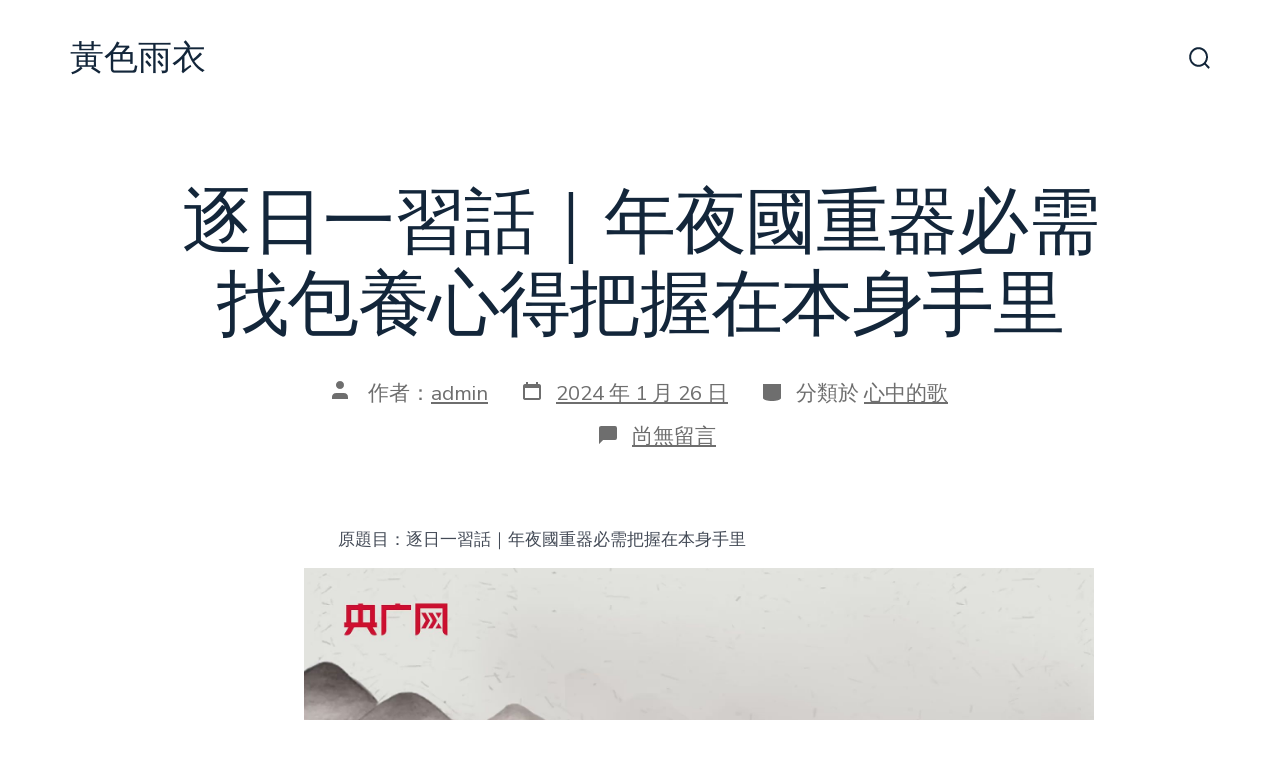

--- FILE ---
content_type: text/html; charset=UTF-8
request_url: https://www.7-11learning.com.tw/%E9%80%90%E6%97%A5%E4%B8%80%E7%BF%92%E8%A9%B1%EF%BD%9C%E5%B9%B4%E5%A4%9C%E5%9C%8B%E9%87%8D%E5%99%A8%E5%BF%85%E9%9C%80%E6%89%BE%E5%8C%85%E9%A4%8A%E5%BF%83%E5%BE%97%E6%8A%8A%E6%8F%A1%E5%9C%A8%E6%9C%AC/
body_size: 43316
content:
<!doctype html>
<html lang="zh-TW">
<head>
	<meta charset="UTF-8" />
	<meta name="viewport" content="width=device-width, initial-scale=1" />
	<link rel="profile" href="https://gmpg.org/xfn/11" />
	<title>逐日一習話｜年夜國重器必需找包養心得把握在本身手里 &#8211; 黃色雨衣</title>
<meta name='robots' content='max-image-preview:large' />
<link rel='dns-prefetch' href='//fonts.googleapis.com' />
<link href='https://fonts.gstatic.com' crossorigin='1' rel='preconnect' />
<link rel="alternate" type="application/rss+xml" title="訂閱《黃色雨衣》&raquo; 資訊提供" href="https://www.7-11learning.com.tw/feed/" />
<link rel="alternate" type="application/rss+xml" title="訂閱《黃色雨衣》&raquo; 留言的資訊提供" href="https://www.7-11learning.com.tw/comments/feed/" />
<link rel="alternate" type="application/rss+xml" title="訂閱《黃色雨衣 》&raquo;〈逐日一習話｜年夜國重器必需找包養心得把握在本身手里〉留言的資訊提供" href="https://www.7-11learning.com.tw/%e9%80%90%e6%97%a5%e4%b8%80%e7%bf%92%e8%a9%b1%ef%bd%9c%e5%b9%b4%e5%a4%9c%e5%9c%8b%e9%87%8d%e5%99%a8%e5%bf%85%e9%9c%80%e6%89%be%e5%8c%85%e9%a4%8a%e5%bf%83%e5%be%97%e6%8a%8a%e6%8f%a1%e5%9c%a8%e6%9c%ac/feed/" />
<link rel="alternate" title="oEmbed (JSON)" type="application/json+oembed" href="https://www.7-11learning.com.tw/wp-json/oembed/1.0/embed?url=https%3A%2F%2Fwww.7-11learning.com.tw%2F%25e9%2580%2590%25e6%2597%25a5%25e4%25b8%2580%25e7%25bf%2592%25e8%25a9%25b1%25ef%25bd%259c%25e5%25b9%25b4%25e5%25a4%259c%25e5%259c%258b%25e9%2587%258d%25e5%2599%25a8%25e5%25bf%2585%25e9%259c%2580%25e6%2589%25be%25e5%258c%2585%25e9%25a4%258a%25e5%25bf%2583%25e5%25be%2597%25e6%258a%258a%25e6%258f%25a1%25e5%259c%25a8%25e6%259c%25ac%2F" />
<link rel="alternate" title="oEmbed (XML)" type="text/xml+oembed" href="https://www.7-11learning.com.tw/wp-json/oembed/1.0/embed?url=https%3A%2F%2Fwww.7-11learning.com.tw%2F%25e9%2580%2590%25e6%2597%25a5%25e4%25b8%2580%25e7%25bf%2592%25e8%25a9%25b1%25ef%25bd%259c%25e5%25b9%25b4%25e5%25a4%259c%25e5%259c%258b%25e9%2587%258d%25e5%2599%25a8%25e5%25bf%2585%25e9%259c%2580%25e6%2589%25be%25e5%258c%2585%25e9%25a4%258a%25e5%25bf%2583%25e5%25be%2597%25e6%258a%258a%25e6%258f%25a1%25e5%259c%25a8%25e6%259c%25ac%2F&#038;format=xml" />
<style id='wp-img-auto-sizes-contain-inline-css'>
img:is([sizes=auto i],[sizes^="auto," i]){contain-intrinsic-size:3000px 1500px}
/*# sourceURL=wp-img-auto-sizes-contain-inline-css */
</style>
<style id='wp-emoji-styles-inline-css'>

	img.wp-smiley, img.emoji {
		display: inline !important;
		border: none !important;
		box-shadow: none !important;
		height: 1em !important;
		width: 1em !important;
		margin: 0 0.07em !important;
		vertical-align: -0.1em !important;
		background: none !important;
		padding: 0 !important;
	}
/*# sourceURL=wp-emoji-styles-inline-css */
</style>
<style id='wp-block-library-inline-css'>
:root{--wp-block-synced-color:#7a00df;--wp-block-synced-color--rgb:122,0,223;--wp-bound-block-color:var(--wp-block-synced-color);--wp-editor-canvas-background:#ddd;--wp-admin-theme-color:#007cba;--wp-admin-theme-color--rgb:0,124,186;--wp-admin-theme-color-darker-10:#006ba1;--wp-admin-theme-color-darker-10--rgb:0,107,160.5;--wp-admin-theme-color-darker-20:#005a87;--wp-admin-theme-color-darker-20--rgb:0,90,135;--wp-admin-border-width-focus:2px}@media (min-resolution:192dpi){:root{--wp-admin-border-width-focus:1.5px}}.wp-element-button{cursor:pointer}:root .has-very-light-gray-background-color{background-color:#eee}:root .has-very-dark-gray-background-color{background-color:#313131}:root .has-very-light-gray-color{color:#eee}:root .has-very-dark-gray-color{color:#313131}:root .has-vivid-green-cyan-to-vivid-cyan-blue-gradient-background{background:linear-gradient(135deg,#00d084,#0693e3)}:root .has-purple-crush-gradient-background{background:linear-gradient(135deg,#34e2e4,#4721fb 50%,#ab1dfe)}:root .has-hazy-dawn-gradient-background{background:linear-gradient(135deg,#faaca8,#dad0ec)}:root .has-subdued-olive-gradient-background{background:linear-gradient(135deg,#fafae1,#67a671)}:root .has-atomic-cream-gradient-background{background:linear-gradient(135deg,#fdd79a,#004a59)}:root .has-nightshade-gradient-background{background:linear-gradient(135deg,#330968,#31cdcf)}:root .has-midnight-gradient-background{background:linear-gradient(135deg,#020381,#2874fc)}:root{--wp--preset--font-size--normal:16px;--wp--preset--font-size--huge:42px}.has-regular-font-size{font-size:1em}.has-larger-font-size{font-size:2.625em}.has-normal-font-size{font-size:var(--wp--preset--font-size--normal)}.has-huge-font-size{font-size:var(--wp--preset--font-size--huge)}.has-text-align-center{text-align:center}.has-text-align-left{text-align:left}.has-text-align-right{text-align:right}.has-fit-text{white-space:nowrap!important}#end-resizable-editor-section{display:none}.aligncenter{clear:both}.items-justified-left{justify-content:flex-start}.items-justified-center{justify-content:center}.items-justified-right{justify-content:flex-end}.items-justified-space-between{justify-content:space-between}.screen-reader-text{border:0;clip-path:inset(50%);height:1px;margin:-1px;overflow:hidden;padding:0;position:absolute;width:1px;word-wrap:normal!important}.screen-reader-text:focus{background-color:#ddd;clip-path:none;color:#444;display:block;font-size:1em;height:auto;left:5px;line-height:normal;padding:15px 23px 14px;text-decoration:none;top:5px;width:auto;z-index:100000}html :where(.has-border-color){border-style:solid}html :where([style*=border-top-color]){border-top-style:solid}html :where([style*=border-right-color]){border-right-style:solid}html :where([style*=border-bottom-color]){border-bottom-style:solid}html :where([style*=border-left-color]){border-left-style:solid}html :where([style*=border-width]){border-style:solid}html :where([style*=border-top-width]){border-top-style:solid}html :where([style*=border-right-width]){border-right-style:solid}html :where([style*=border-bottom-width]){border-bottom-style:solid}html :where([style*=border-left-width]){border-left-style:solid}html :where(img[class*=wp-image-]){height:auto;max-width:100%}:where(figure){margin:0 0 1em}html :where(.is-position-sticky){--wp-admin--admin-bar--position-offset:var(--wp-admin--admin-bar--height,0px)}@media screen and (max-width:600px){html :where(.is-position-sticky){--wp-admin--admin-bar--position-offset:0px}}

/*# sourceURL=wp-block-library-inline-css */
</style><style id='global-styles-inline-css'>
:root{--wp--preset--aspect-ratio--square: 1;--wp--preset--aspect-ratio--4-3: 4/3;--wp--preset--aspect-ratio--3-4: 3/4;--wp--preset--aspect-ratio--3-2: 3/2;--wp--preset--aspect-ratio--2-3: 2/3;--wp--preset--aspect-ratio--16-9: 16/9;--wp--preset--aspect-ratio--9-16: 9/16;--wp--preset--color--black: #000000;--wp--preset--color--cyan-bluish-gray: #abb8c3;--wp--preset--color--white: #ffffff;--wp--preset--color--pale-pink: #f78da7;--wp--preset--color--vivid-red: #cf2e2e;--wp--preset--color--luminous-vivid-orange: #ff6900;--wp--preset--color--luminous-vivid-amber: #fcb900;--wp--preset--color--light-green-cyan: #7bdcb5;--wp--preset--color--vivid-green-cyan: #00d084;--wp--preset--color--pale-cyan-blue: #8ed1fc;--wp--preset--color--vivid-cyan-blue: #0693e3;--wp--preset--color--vivid-purple: #9b51e0;--wp--preset--color--primary: rgb(199,105,25);--wp--preset--color--secondary: rgb(18,37,56);--wp--preset--color--tertiary: rgb(248,248,248);--wp--preset--color--quaternary: #ffffff;--wp--preset--gradient--vivid-cyan-blue-to-vivid-purple: linear-gradient(135deg,rgb(6,147,227) 0%,rgb(155,81,224) 100%);--wp--preset--gradient--light-green-cyan-to-vivid-green-cyan: linear-gradient(135deg,rgb(122,220,180) 0%,rgb(0,208,130) 100%);--wp--preset--gradient--luminous-vivid-amber-to-luminous-vivid-orange: linear-gradient(135deg,rgb(252,185,0) 0%,rgb(255,105,0) 100%);--wp--preset--gradient--luminous-vivid-orange-to-vivid-red: linear-gradient(135deg,rgb(255,105,0) 0%,rgb(207,46,46) 100%);--wp--preset--gradient--very-light-gray-to-cyan-bluish-gray: linear-gradient(135deg,rgb(238,238,238) 0%,rgb(169,184,195) 100%);--wp--preset--gradient--cool-to-warm-spectrum: linear-gradient(135deg,rgb(74,234,220) 0%,rgb(151,120,209) 20%,rgb(207,42,186) 40%,rgb(238,44,130) 60%,rgb(251,105,98) 80%,rgb(254,248,76) 100%);--wp--preset--gradient--blush-light-purple: linear-gradient(135deg,rgb(255,206,236) 0%,rgb(152,150,240) 100%);--wp--preset--gradient--blush-bordeaux: linear-gradient(135deg,rgb(254,205,165) 0%,rgb(254,45,45) 50%,rgb(107,0,62) 100%);--wp--preset--gradient--luminous-dusk: linear-gradient(135deg,rgb(255,203,112) 0%,rgb(199,81,192) 50%,rgb(65,88,208) 100%);--wp--preset--gradient--pale-ocean: linear-gradient(135deg,rgb(255,245,203) 0%,rgb(182,227,212) 50%,rgb(51,167,181) 100%);--wp--preset--gradient--electric-grass: linear-gradient(135deg,rgb(202,248,128) 0%,rgb(113,206,126) 100%);--wp--preset--gradient--midnight: linear-gradient(135deg,rgb(2,3,129) 0%,rgb(40,116,252) 100%);--wp--preset--gradient--primary-to-secondary: linear-gradient(135deg, rgb(199,105,25) 0%, rgb(18,37,56) 100%);--wp--preset--gradient--primary-to-tertiary: linear-gradient(135deg, rgb(199,105,25) 0%, rgb(248,248,248) 100%);--wp--preset--gradient--primary-to-background: linear-gradient(135deg, rgb(199,105,25) 0%, rgb(255,255,255) 100%);--wp--preset--gradient--secondary-to-tertiary: linear-gradient(135deg, rgb(18,37,56) 0%, rgb(255,255,255) 100%);--wp--preset--font-size--small: 17px;--wp--preset--font-size--medium: 21px;--wp--preset--font-size--large: 24px;--wp--preset--font-size--x-large: 42px;--wp--preset--font-size--huge: 30px;--wp--preset--spacing--20: 0.44rem;--wp--preset--spacing--30: 0.67rem;--wp--preset--spacing--40: 1rem;--wp--preset--spacing--50: 1.5rem;--wp--preset--spacing--60: 2.25rem;--wp--preset--spacing--70: 3.38rem;--wp--preset--spacing--80: 5.06rem;--wp--preset--shadow--natural: 6px 6px 9px rgba(0, 0, 0, 0.2);--wp--preset--shadow--deep: 12px 12px 50px rgba(0, 0, 0, 0.4);--wp--preset--shadow--sharp: 6px 6px 0px rgba(0, 0, 0, 0.2);--wp--preset--shadow--outlined: 6px 6px 0px -3px rgb(255, 255, 255), 6px 6px rgb(0, 0, 0);--wp--preset--shadow--crisp: 6px 6px 0px rgb(0, 0, 0);}:where(.is-layout-flex){gap: 0.5em;}:where(.is-layout-grid){gap: 0.5em;}body .is-layout-flex{display: flex;}.is-layout-flex{flex-wrap: wrap;align-items: center;}.is-layout-flex > :is(*, div){margin: 0;}body .is-layout-grid{display: grid;}.is-layout-grid > :is(*, div){margin: 0;}:where(.wp-block-columns.is-layout-flex){gap: 2em;}:where(.wp-block-columns.is-layout-grid){gap: 2em;}:where(.wp-block-post-template.is-layout-flex){gap: 1.25em;}:where(.wp-block-post-template.is-layout-grid){gap: 1.25em;}.has-black-color{color: var(--wp--preset--color--black) !important;}.has-cyan-bluish-gray-color{color: var(--wp--preset--color--cyan-bluish-gray) !important;}.has-white-color{color: var(--wp--preset--color--white) !important;}.has-pale-pink-color{color: var(--wp--preset--color--pale-pink) !important;}.has-vivid-red-color{color: var(--wp--preset--color--vivid-red) !important;}.has-luminous-vivid-orange-color{color: var(--wp--preset--color--luminous-vivid-orange) !important;}.has-luminous-vivid-amber-color{color: var(--wp--preset--color--luminous-vivid-amber) !important;}.has-light-green-cyan-color{color: var(--wp--preset--color--light-green-cyan) !important;}.has-vivid-green-cyan-color{color: var(--wp--preset--color--vivid-green-cyan) !important;}.has-pale-cyan-blue-color{color: var(--wp--preset--color--pale-cyan-blue) !important;}.has-vivid-cyan-blue-color{color: var(--wp--preset--color--vivid-cyan-blue) !important;}.has-vivid-purple-color{color: var(--wp--preset--color--vivid-purple) !important;}.has-black-background-color{background-color: var(--wp--preset--color--black) !important;}.has-cyan-bluish-gray-background-color{background-color: var(--wp--preset--color--cyan-bluish-gray) !important;}.has-white-background-color{background-color: var(--wp--preset--color--white) !important;}.has-pale-pink-background-color{background-color: var(--wp--preset--color--pale-pink) !important;}.has-vivid-red-background-color{background-color: var(--wp--preset--color--vivid-red) !important;}.has-luminous-vivid-orange-background-color{background-color: var(--wp--preset--color--luminous-vivid-orange) !important;}.has-luminous-vivid-amber-background-color{background-color: var(--wp--preset--color--luminous-vivid-amber) !important;}.has-light-green-cyan-background-color{background-color: var(--wp--preset--color--light-green-cyan) !important;}.has-vivid-green-cyan-background-color{background-color: var(--wp--preset--color--vivid-green-cyan) !important;}.has-pale-cyan-blue-background-color{background-color: var(--wp--preset--color--pale-cyan-blue) !important;}.has-vivid-cyan-blue-background-color{background-color: var(--wp--preset--color--vivid-cyan-blue) !important;}.has-vivid-purple-background-color{background-color: var(--wp--preset--color--vivid-purple) !important;}.has-black-border-color{border-color: var(--wp--preset--color--black) !important;}.has-cyan-bluish-gray-border-color{border-color: var(--wp--preset--color--cyan-bluish-gray) !important;}.has-white-border-color{border-color: var(--wp--preset--color--white) !important;}.has-pale-pink-border-color{border-color: var(--wp--preset--color--pale-pink) !important;}.has-vivid-red-border-color{border-color: var(--wp--preset--color--vivid-red) !important;}.has-luminous-vivid-orange-border-color{border-color: var(--wp--preset--color--luminous-vivid-orange) !important;}.has-luminous-vivid-amber-border-color{border-color: var(--wp--preset--color--luminous-vivid-amber) !important;}.has-light-green-cyan-border-color{border-color: var(--wp--preset--color--light-green-cyan) !important;}.has-vivid-green-cyan-border-color{border-color: var(--wp--preset--color--vivid-green-cyan) !important;}.has-pale-cyan-blue-border-color{border-color: var(--wp--preset--color--pale-cyan-blue) !important;}.has-vivid-cyan-blue-border-color{border-color: var(--wp--preset--color--vivid-cyan-blue) !important;}.has-vivid-purple-border-color{border-color: var(--wp--preset--color--vivid-purple) !important;}.has-vivid-cyan-blue-to-vivid-purple-gradient-background{background: var(--wp--preset--gradient--vivid-cyan-blue-to-vivid-purple) !important;}.has-light-green-cyan-to-vivid-green-cyan-gradient-background{background: var(--wp--preset--gradient--light-green-cyan-to-vivid-green-cyan) !important;}.has-luminous-vivid-amber-to-luminous-vivid-orange-gradient-background{background: var(--wp--preset--gradient--luminous-vivid-amber-to-luminous-vivid-orange) !important;}.has-luminous-vivid-orange-to-vivid-red-gradient-background{background: var(--wp--preset--gradient--luminous-vivid-orange-to-vivid-red) !important;}.has-very-light-gray-to-cyan-bluish-gray-gradient-background{background: var(--wp--preset--gradient--very-light-gray-to-cyan-bluish-gray) !important;}.has-cool-to-warm-spectrum-gradient-background{background: var(--wp--preset--gradient--cool-to-warm-spectrum) !important;}.has-blush-light-purple-gradient-background{background: var(--wp--preset--gradient--blush-light-purple) !important;}.has-blush-bordeaux-gradient-background{background: var(--wp--preset--gradient--blush-bordeaux) !important;}.has-luminous-dusk-gradient-background{background: var(--wp--preset--gradient--luminous-dusk) !important;}.has-pale-ocean-gradient-background{background: var(--wp--preset--gradient--pale-ocean) !important;}.has-electric-grass-gradient-background{background: var(--wp--preset--gradient--electric-grass) !important;}.has-midnight-gradient-background{background: var(--wp--preset--gradient--midnight) !important;}.has-small-font-size{font-size: var(--wp--preset--font-size--small) !important;}.has-medium-font-size{font-size: var(--wp--preset--font-size--medium) !important;}.has-large-font-size{font-size: var(--wp--preset--font-size--large) !important;}.has-x-large-font-size{font-size: var(--wp--preset--font-size--x-large) !important;}
/*# sourceURL=global-styles-inline-css */
</style>

<style id='classic-theme-styles-inline-css'>
/*! This file is auto-generated */
.wp-block-button__link{color:#fff;background-color:#32373c;border-radius:9999px;box-shadow:none;text-decoration:none;padding:calc(.667em + 2px) calc(1.333em + 2px);font-size:1.125em}.wp-block-file__button{background:#32373c;color:#fff;text-decoration:none}
/*# sourceURL=/wp-includes/css/classic-themes.min.css */
</style>
<link rel='preload' as='style' href='https://fonts.googleapis.com/css?family=Crimson+Text%3A400%2C400i%2C700%2C700i%7CNunito+Sans%3A400%2C400i%2C600%2C700&#038;subset=latin%2Clatin-ext&#038;display=swap&#038;ver=1.8.18' />
<link rel='stylesheet' id='go-fonts-css' href='https://fonts.googleapis.com/css?family=Crimson+Text%3A400%2C400i%2C700%2C700i%7CNunito+Sans%3A400%2C400i%2C600%2C700&#038;subset=latin%2Clatin-ext&#038;display=swap&#038;ver=1.8.18' media="print" onload="this.media='all'" />

<noscript><link rel="stylesheet" href="https://fonts.googleapis.com/css?family=Crimson+Text%3A400%2C400i%2C700%2C700i%7CNunito+Sans%3A400%2C400i%2C600%2C700&#038;subset=latin%2Clatin-ext&#038;display=swap&#038;ver=1.8.18" /></noscript><link rel='stylesheet' id='go-style-css' href='https://www.7-11learning.com.tw/wp-content/themes/go/dist/css/style-shared.min.css?ver=1.8.18' media='all' />
<link rel='stylesheet' id='go-design-style-traditional-css' href='https://www.7-11learning.com.tw/wp-content/themes/go/dist/css/design-styles/style-traditional.min.css?ver=1.8.18' media='all' />
<link rel="https://api.w.org/" href="https://www.7-11learning.com.tw/wp-json/" /><link rel="alternate" title="JSON" type="application/json" href="https://www.7-11learning.com.tw/wp-json/wp/v2/posts/4559" /><link rel="EditURI" type="application/rsd+xml" title="RSD" href="https://www.7-11learning.com.tw/xmlrpc.php?rsd" />
<meta name="generator" content="WordPress 6.9" />
<link rel="canonical" href="https://www.7-11learning.com.tw/%e9%80%90%e6%97%a5%e4%b8%80%e7%bf%92%e8%a9%b1%ef%bd%9c%e5%b9%b4%e5%a4%9c%e5%9c%8b%e9%87%8d%e5%99%a8%e5%bf%85%e9%9c%80%e6%89%be%e5%8c%85%e9%a4%8a%e5%bf%83%e5%be%97%e6%8a%8a%e6%8f%a1%e5%9c%a8%e6%9c%ac/" />
<link rel='shortlink' href='https://www.7-11learning.com.tw/?p=4559' />
		<style>
			:root {
				--go--color--white: hsl(0, 0%, 100%);
									--go--color--primary: hsl(28, 78%, 44%);
				
									--go--color--secondary: hsl(210, 51%, 15%);
				
									--go--color--tertiary: hsl(0, 0%, 97%);
				
									--go--color--background: hsl(0, 0%, 100%);
				
				
				
				
				
				
				
									--go-logo--max-width: 100px;
				
									--go-logo-mobile--max-width: 100px;
				
									--go--viewport-basis: 1100;
				
				
				
				
				
							}

			.has-primary-to-secondary-gradient-background {
				background: -webkit-linear-gradient(135deg, var(--go--color--primary) 0%, var(--go--color--secondary) 100%);
				background: -o-linear-gradient(135deg, var(--go--color--primary) 0%, var(--go--color--secondary) 100%);
				background: linear-gradient(135deg, var(--go--color--primary) 0%, var(--go--color--secondary) 100%);
			}

			.has-primary-to-tertiary-gradient-background {
				background: -webkit-linear-gradient(135deg, var(--go--color--primary) 0%, var(--go--color--tertiary) 100%);
				background: -o-linear-gradient(135deg, var(--go--color--primary) 0%, var(--go--color--tertiary) 100%);
				background: linear-gradient(135deg, var(--go--color--primary) 0%, var(--go--color--tertiary) 100%);
			}

			.has-primary-to-background-gradient-background {
				background: -webkit-linear-gradient(135deg, var(--go--color--primary) 0%, var(--go--color--background) 100%);
				background: -o-linear-gradient(135deg, var(--go--color--primary) 0%, var(--go--color--background) 100%);
				background: linear-gradient(135deg, var(--go--color--primary) 0%, var(--go--color--background) 100%);
			}

			.has-secondary-to-tertiary-gradient-background {
				background: -webkit-linear-gradient(135deg, var(--go--color--secondary) 0%, var(--go--color--tertiary) 100%);
				background: -o-linear-gradient(135deg, var(--go--color--secondary) 0%, var(--go--color--tertiary) 100%);
				background: linear-gradient(135deg, var(--go--color--secondary) 0%, var(--go--color--tertiary) 100%);
			}
		</style>
	</head>

<body
		class="wp-singular post-template-default single single-post postid-4559 single-format-standard wp-embed-responsive wp-theme-go is-style-traditional has-header-1 has-footer-1 has-no-primary-menu has-no-footer-menu has-comments-open has-page-titles singular"
>

	
	<div id="page" class="site">

		<a class="skip-link screen-reader-text" href="#site-content">跳至主要內容</a>

		<header id="site-header" class="site-header header relative  " role="banner" itemscope itemtype="http://schema.org/WPHeader">

			<div class="header__inner flex items-center justify-between h-inherit w-full relative">

				<div class="header__extras">
										
	<button
		id="header__search-toggle"
		class="header__search-toggle"
		data-toggle-target=".search-modal"
		data-set-focus=".search-modal .search-form__input"
		type="button"
		aria-controls="js-site-search"
			>
		<div class="search-toggle-icon">
			<svg role="img" viewBox="0 0 20 20" xmlns="http://www.w3.org/2000/svg"><path d="m18.0553691 9.08577774c0-4.92630404-4.02005-8.94635404-8.94635408-8.94635404-4.92630404 0-8.96959132 4.02005-8.96959132 8.94635404 0 4.92630406 4.02005 8.94635406 8.94635404 8.94635406 2.13783006 0 4.08976186-.7435931 5.64665986-1.9984064l3.8109144 3.8109145 1.3245252-1.3245252-3.8341518-3.7876771c1.2548133-1.5336607 2.0216437-3.5088298 2.0216437-5.64665986zm-8.96959136 7.11060866c-3.90386358 0-7.08737138-3.1835078-7.08737138-7.08737138s3.1835078-7.08737138 7.08737138-7.08737138c3.90386356 0 7.08737136 3.1835078 7.08737136 7.08737138s-3.1602705 7.08737138-7.08737136 7.08737138z" /></svg>
		</div>
		<span class="screen-reader-text">搜尋切換開關</span>
	</button>

										</div>

				<div class="header__title-nav flex items-center flex-nowrap">

					<div class="header__titles lg:flex items-center" itemscope itemtype="http://schema.org/Organization"><a class="display-inline-block no-underline" href="https://www.7-11learning.com.tw/" itemprop="url"><span class="site-title">黃色雨衣</span></a></div>
					
				</div>

				
	<div class="header__nav-toggle">
		<button
			id="nav-toggle"
			class="nav-toggle"
			type="button"
			aria-controls="header__navigation"
					>
			<div class="nav-toggle-icon">
				<svg role="img" viewBox="0 0 24 24" xmlns="http://www.w3.org/2000/svg"><path d="m3.23076923 15.4615385c-1.78430492 0-3.23076923-1.4464647-3.23076923-3.2307693 0-1.7843045 1.44646431-3.2307692 3.23076923-3.2307692s3.23076923 1.4464647 3.23076923 3.2307692c0 1.7843046-1.44646431 3.2307693-3.23076923 3.2307693zm8.76923077 0c-1.7843049 0-3.23076923-1.4464647-3.23076923-3.2307693 0-1.7843045 1.44646433-3.2307692 3.23076923-3.2307692s3.2307692 1.4464647 3.2307692 3.2307692c0 1.7843046-1.4464643 3.2307693-3.2307692 3.2307693zm8.7692308 0c-1.784305 0-3.2307693-1.4464647-3.2307693-3.2307693 0-1.7843045 1.4464643-3.2307692 3.2307693-3.2307692 1.7843049 0 3.2307692 1.4464647 3.2307692 3.2307692 0 1.7843046-1.4464643 3.2307693-3.2307692 3.2307693z" /></svg>
			</div>
			<div class="nav-toggle-icon nav-toggle-icon--close">
				<svg role="img" viewBox="0 0 24 24" xmlns="http://www.w3.org/2000/svg"><path d="m21.2325621 4.63841899c.526819-.52681908.5246494-1.38313114-.0035241-1.9113046l.0438476.04384757c-.5287653-.52876531-1.3869798-.52784878-1.9113046-.00352402l-7.065629 7.06562899c-.1634497.16344977-.4265682.16533585-.591904 0l-7.06562901-7.06562899c-.52681908-.52681907-1.38313114-.52464944-1.9113046.00352402l.04384757-.04384757c-.52876531.52876532-.52784878 1.38697983-.00352402 1.9113046l7.06562899 7.06562901c.16344977.1634497.16533585.4265682 0 .591904l-7.06562899 7.065629c-.52681907.5268191-.52464944 1.3831311.00352402 1.9113046l-.04384757-.0438476c.52876532.5287654 1.38697983.5278488 1.9113046.0035241l7.06562901-7.065629c.1634497-.1634498.4265682-.1653359.591904 0l7.065629 7.065629c.5268191.526819 1.3831311.5246494 1.9113046-.0035241l-.0438476.0438476c.5287654-.5287653.5278488-1.3869798.0035241-1.9113046l-7.065629-7.065629c-.1634498-.1634497-.1653359-.4265682 0-.591904z" fill-rule="evenodd" /></svg>
			</div>
			<span class="screen-reader-text">選單</span>
		</button>
	</div>

	
			</div>

			
<div
	class="search-modal"
	data-modal-target-string=".search-modal"
	aria-expanded="false"
	>

	<div class="search-modal-inner">

		<div
id="js-site-search"
class="site-search"
itemscope
itemtype="http://schema.org/WebSite"
>
	<form role="search" id="searchform" class="search-form" method="get" action="https://www.7-11learning.com.tw/">
		<meta itemprop="target" content="https://www.7-11learning.com.tw//?s={s}" />
		<label for="search-field">
			<span class="screen-reader-text">搜尋關鍵字:</span>
		</label>
		<input itemprop="query-input" type="search" id="search-field" class="input input--search search-form__input" autocomplete="off" placeholder="搜尋..." value="" name="s" />
		<button type="submit" class="search-input__button">
			<span class="search-input__label">提交</span>
			<svg role="img" class="search-input__arrow-icon" width="30" height="28" viewBox="0 0 30 28" fill="inherit" xmlns="http://www.w3.org/2000/svg">
				<g clip-path="url(#clip0)">
					<path d="M16.1279 0L29.9121 13.7842L16.1279 27.5684L14.8095 26.25L26.3378 14.7217H-6.10352e-05V12.8467H26.3378L14.8095 1.31844L16.1279 0Z" fill="inherit"/>
				</g>
				<defs>
					<clipPath id="clip0">
						<rect width="29.9121" height="27.5684" fill="white"/>
					</clipPath>
				</defs>
			</svg>
		</button>
	</form>
</div>

	</div><!-- .search-modal-inner -->

</div><!-- .search-modal -->

		</header>

		<main id="site-content" class="site-content" role="main">
<article class="post-4559 post type-post status-publish format-standard hentry category-uncategorized tag-db" id="post-4559">

	
	<header class="entry-header m-auto px">

		<h1 class="post__title entry-title m-0">逐日一習話｜年夜國重器必需找包養心得把握在本身手里</h1>
		
	<div class="post__meta--wrapper post__meta--single post__meta--top">

		<ul class="post__meta list-reset">

							<li class="post-author meta-wrapper">
					<span class="meta-icon">
						<span class="screen-reader-text">文章作者</span>
						<svg role="img" aria-hidden="true" width="24px" height="24px" viewBox="0 0 24 24" xmlns="http://www.w3.org/2000/svg">
    <g fill="none">
        <g fill="currentColor">
            <path d="M16,18 L0,18 L0,16 C0,13.790861 1.790861,12 4,12 L12,12 C14.209139,12 16,13.790861 16,16 L16,18 Z M8,8 C5.790861,8 4,6.209139 4,4 C4,1.790861 5.790861,0 8,0 C10.209139,0 12,1.790861 12,4 C12,6.209139 10.209139,8 8,8 Z"></path>
        </g>
    </g>
</svg>
					</span>
					<span class="meta-text">
						作者：<a href="https://www.7-11learning.com.tw/author/admin/">admin</a>					</span>
				</li>
								<li class="post-date">
					<a class="meta-wrapper" href="https://www.7-11learning.com.tw/%e9%80%90%e6%97%a5%e4%b8%80%e7%bf%92%e8%a9%b1%ef%bd%9c%e5%b9%b4%e5%a4%9c%e5%9c%8b%e9%87%8d%e5%99%a8%e5%bf%85%e9%9c%80%e6%89%be%e5%8c%85%e9%a4%8a%e5%bf%83%e5%be%97%e6%8a%8a%e6%8f%a1%e5%9c%a8%e6%9c%ac/">
						<span class="meta-icon">
							<span class="screen-reader-text">發表日期</span>
							<svg role="img" aria-hidden="true" height="24" viewBox="0 0 24 24" width="24" xmlns="http://www.w3.org/2000/svg"><path d="m19 5h-1v-2h-2v2h-8v-2h-2v2h-1c-1.1 0-2 .9-2 2v12c0 1.1.9 2 2 2h14c1.1 0 2-.9 2-2v-12c0-1.1-.9-2-2-2zm0 14h-14v-10h14z" /></svg>
						</span>
						<span class="meta-text">
							<time datetime="2024-01-26T03:44:10+08:00">2024 年 1 月 26 日</time>						</span>
					</a>
				</li>
								<li class="post-categories meta-wrapper">
					<span class="meta-icon">
						<span class="screen-reader-text">分類</span>
						<svg role="img" aria-hidden="true" xmlns="http://www.w3.org/2000/svg" width="24" height="24" viewBox="0 0 24 24" fill="none"><path d="M21 12c0 1.66-4 3-9 3s-9-1.34-9-3"></path><path d="M3 5v14c0 1.66 4 3 9 3s9-1.34 9-3V5"></path></svg>
					</span>
					<span class="meta-text">
						分類於 <a href="https://www.7-11learning.com.tw/category/uncategorized/" rel="category tag">心中的歌</a>					</span>
				</li>
								<li class="post-comment-link meta-wrapper">
					<span class="meta-icon">
						<svg role="img" aria-hidden="true" xmlns="http://www.w3.org/2000/svg" width="24" height="24" viewBox="0 0 24 24" fill="none"><path d="M21 15a2 2 0 0 1-2 2H7l-4 4V5a2 2 0 0 1 2-2h14a2 2 0 0 1 2 2z"></path></svg>
					</span>
					<span class="meta-text">
						<a href="https://www.7-11learning.com.tw/%e9%80%90%e6%97%a5%e4%b8%80%e7%bf%92%e8%a9%b1%ef%bd%9c%e5%b9%b4%e5%a4%9c%e5%9c%8b%e9%87%8d%e5%99%a8%e5%bf%85%e9%9c%80%e6%89%be%e5%8c%85%e9%a4%8a%e5%bf%83%e5%be%97%e6%8a%8a%e6%8f%a1%e5%9c%a8%e6%9c%ac/#respond"><span class="screen-reader-text">在〈逐日一習話｜年夜國重器必需找包養心得把握在本身手里〉中</span>尚無留言</a>					</span>
				</li>
				
		</ul>

	</div>

	
	</header>

	<div class="content-area__wrapper">

		<div class="content-area entry-content">
			<p style="text-indent: 2em">原題目：逐日一習話｜年夜國重器必需把握在本身手里</p>
<p style="text-align:center"><video controls="controls" width="790" preload="meta" loop="loop" src="//db.workercn.cn/media/2024/01/25/4D527EB2E0B64F3091F46C05F7AA283F/preview.mp4" poster="//db.workercn.cn/media/2024/01/25/4D527EB2E0B64F3091F46C05F7AA283F/thumb.jpg"></video></p>
<p style="text-align: center"><span style="color: #0070C0;, STKaiti, SimKai">（接待點擊錄像，不<a href="https://twhugdating.org/">包養網</a>雅看本期《逐日一習話》）</span></p>
<p style="text-indent: 2em"><strong>習近平：年夜國重器必需把握在本身手里。要經由過程自給自足，倒逼自立立異才能的晉陞。</strong></p>
<p style="text-indent: 2em">這段話出自2018年4月24日習近平總書記在考核調研長江生態周遭的狀<a href="https://twlovestory.org/">包養</a>況修停工作時頒發的講話。</p>
<p style="text-indent: 2em">以年夜國重器、年夜國工程為代表的自立立異才能，關乎一個國度的強大之基和平安之要，是我們推進成長新質生孩子力、推動中國式古代化的殊途同歸，也是知<a href="https://www.blog-taipei.online/Jia/%E5%8C%85%E9%A4%8A%E7%94%9F%E6%B4%BB%E7%9A%84%E9%96%8B%E5%95%9F/">包養</a>足國民對美妙生涯需求的處理之<a href="https://twsugardiary.com/Lynn/">包養</a>道。</p>
<p style="text-indent: 2em">年夜國重器，是指擁有高度自立常識產權、具有計謀意義的焦點設備或嚴重工程，是一國古代制造業綜合實力的代表作。黨的十八年夜以來，以習近平同道為焦點的黨中心一直保持把立異<a href="https://www.blog-taipei.online/Jia/%E7%AC%AC%E4%BA%8C%E6%AC%A1%E5%8C%85%E9%A4%8A%E9%97%9C%E4%BF%82%E7%9A%84%E7%99%BC%E7%94%9F/">包養</a>作為<a href="https://twsugarhoney520.org/">包養網</a>引領成長的第一動力，把科技立異擺在國度成長全局她當場吐出一口鮮血，皺<a href="https://twsugargirl.org/">包養</a>著眉頭的兒子臉上沒有一絲擔憂和擔憂，只有厭惡。的焦點地位。從“走自給自足之路，完成科技<a href="https://www.blog-taipei.online/Jia/%E7%AC%AC%E4%BA%8C%E6%AC%A1%E5%8C%85%E9%A4%8A%E9%97%9C%E4%BF%82%E7%9A%84%E7%99%BC%E7%94%9F/">包養網</a>自立自強”，到“要害焦點技巧必需緊緊把握在本身手里，要果斷不移把制造業和實體經<a href="https://twlovecandy520.org/?page_id=30">包養</a>濟做強做優做年夜”，再到<a href="https://taiwanlog.com/sugardaddy/">包養網</a>近期盛大表揚國度工程師獎取得者，新時<a href="https://twlog.org/sugarbaby/">包養網</a>期十年，我國寬大科技任務者牢牢記住<a href="https://twpinkhoney.net/">包養網</a>總書記囑托，自給自足、自立立異，推進我國科技立異工作產生天翻地覆的變更，已經的“洽商”技巧清單正陸續成為科創成就單，無力辦事高東西的品質成你自由的承諾不會改變。” 。”長。</p>
<p style="text-indent: 2em">曩昔一年，我國一個個國之重器、一項項重點工程不竭表態。譬如，C919年夜飛機完成商飛、神船家族太空接力、長征系列運載火箭完成第500次發射，一次次“向云端”不竭刷新記載；“愛達魔都”號和“年夜鵬公主”號的下海標志著我國集齊造船<a href="https://www.twstory.online/Tom/">包養</a>業三顆明珠，<a href="https://twhugdating.org/">包養</a>“奮斗者”號極限深潛、鉆探船“幻想”號試航，不竭開辟“向海圖強”之路。就在往年末，國資委新媒體賬號在某電商平臺上新展現了直升機、變動位置核能充電寶等16<a href="https://twbabydating99.com/">包養網</a>件年夜國重器，即使“能看不克不及買”也<a href="https://www.blog-taipei.online/Jia/%E7%AC%AC%E4%BA%8C%E6%AC%A1%E5%8C%85%E9%A4%8A%E9%97%9C%E4%BF%82%E7%9A%84%E7%99%BC%E7%94%9F/">包養網</a>敏<a href="https://twsugargirl.org/">包養網</a>捷被百萬網友圍不雅，并獲贊“提氣”“有平安感”“放在購物車里了“我有事要和媽媽說，所以就去<a href="https://twbabydating99.com/">包養</a>找媽媽聊了一會兒，”他解釋道。解一<a href="https://www.twstory.online/Tom/">包養網</a>下<a href="https://twsugardaddy.org/">包養網</a>狀況心境就好”。<a href="https://twlovediary.com/">包養</a>這“最硬核的外貨購物車”彰顯中國“智”造的底氣和實<a href="https://twlovecandy520.org/?page_id=30">包養</a><a href="https://twsugargirl.org/">包養網</a>力，<a href="https://twlog.org/sugarbaby/">包養網</a>成為科技強國扶植切近我們實際生涯的活潑注腳。</p>
<p style="text-indent: 2em">新年伊始，天船七號把包含年貨在內的補給物質奉上神船十七號；探月工程、年夜洋鉆探船、深中通道、<a href="https://twlovecandy520.org/?page_id=30">包養</a>滬蘇湖鐵路、拉日高速公路等一批年夜國重器和嚴重工程曾經排上日程。在當本日益劇烈的<a href="https://twsugarhug.org/">包養</a>國際競爭中，我們唯有保持高程度科技自立自<a href="https://twlovestory.org/">包養網</a>強，保持“四個面向”不竭晉陞自立立異才能，加速構成新質生孩子力，以高東西的品質成長周全推動中國式古代化。</p>
<p style="text-indent: 2em"><span style=", STKaiti, SimKai">本期解讀：姜葳<a href="https://twsugardiary.com/Lynn/2018/12/19/%E9%81%87%E5%88%B0%E6%88%90%E7%86%9F%E6%AD%B7%E7%B7%B4%E7%9A%84%E4%B9%BE%E7%88%B9/">包養網</a> 央廣網評論員</span></p>
</div>
		</div>

		
	<div class="post__meta--wrapper post__meta--single post__meta--single-bottom">

		<ul class="post__meta list-reset">

							<li class="post-tags meta-wrapper">
					<span class="meta-icon">
						<span class="screen-reader-text">標籤</span>
						<svg role="img" aria-hidden="true" height="24" viewBox="0 0 24 24" width="24" xmlns="http://www.w3.org/2000/svg"><path d="m11.25745 17.21235c-.57615.5723-1.50585.5723-2.0781 0l-8.0957-7.59275c-.45315-.4248-.9922-1.229-1.03125-1.84815-.10355-1.6753-.0303-4.8833.0205-6.5835.01855-.6206.53905-1.14015 1.16015-1.1538 2.17285-.05125 6.77635-.105 7.2041.32325l8.91405 8.0654c.57225.5728.0537 2.0215-.52245 2.5977zm-7.09375-14.7153c-.4863-.4839-1.2715-.4839-1.75685 0-.48435.4863-.48435 1.2705 0 1.75535.48635.4849 1.2715.4849 1.75685 0 .4844-.48485.4844-1.2695 0-1.75535z" /></svg>
					</span>
					<span class="meta-text">
						<a href="https://www.7-11learning.com.tw/tag/db%e6%a0%87%e7%ad%be/" rel="tag">[db:标签]</a>					</span>
				</li>
				
		</ul>

	</div>

	
	</div>

</article>

<div class="comments-area__wrapper">
	<div id="comments" class="comments-area max-w-base m-auto">

		
			<div id="respond" class="comment-respond">
		<h2 id="reply-title" class="comment-reply-title">發佈留言 <small><a rel="nofollow" id="cancel-comment-reply-link" href="/%E9%80%90%E6%97%A5%E4%B8%80%E7%BF%92%E8%A9%B1%EF%BD%9C%E5%B9%B4%E5%A4%9C%E5%9C%8B%E9%87%8D%E5%99%A8%E5%BF%85%E9%9C%80%E6%89%BE%E5%8C%85%E9%A4%8A%E5%BF%83%E5%BE%97%E6%8A%8A%E6%8F%A1%E5%9C%A8%E6%9C%AC/#respond" style="display:none;">取消回覆</a></small></h2><form action="https://www.7-11learning.com.tw/wp-comments-post.php" method="post" id="commentform" class="comment-form"><p class="comment-notes"><span id="email-notes">發佈留言必須填寫的電子郵件地址不會公開。</span> <span class="required-field-message">必填欄位標示為 <span class="required">*</span></span></p><p class="comment-form-comment"><label for="comment">留言 <span class="required">*</span></label> <textarea id="comment" name="comment" cols="45" rows="8" maxlength="65525" required></textarea></p><p class="comment-form-author"><label for="author">顯示名稱 <span class="required">*</span></label> <input id="author" name="author" type="text" value="" size="30" maxlength="245" autocomplete="name" required /></p>
<p class="comment-form-email"><label for="email">電子郵件地址 <span class="required">*</span></label> <input id="email" name="email" type="email" value="" size="30" maxlength="100" aria-describedby="email-notes" autocomplete="email" required /></p>
<p class="comment-form-url"><label for="url">個人網站網址</label> <input id="url" name="url" type="url" value="" size="30" maxlength="200" autocomplete="url" /></p>
<p class="comment-form-cookies-consent"><input id="wp-comment-cookies-consent" name="wp-comment-cookies-consent" type="checkbox" value="yes" /> <label for="wp-comment-cookies-consent">在<strong>瀏覽器</strong>中儲存顯示名稱、電子郵件地址及個人網站網址，以供下次發佈留言時使用。</label></p>
<p class="form-submit"><input name="submit" type="submit" id="submit" class="submit" value="發佈留言" /> <input type='hidden' name='comment_post_ID' value='4559' id='comment_post_ID' />
<input type='hidden' name='comment_parent' id='comment_parent' value='0' />
</p></form>	</div><!-- #respond -->
	
	</div>
</div>

	</main>

	
<footer id="colophon" class="site-footer site-footer--1 ">

	<div class="site-footer__inner max-w-wide m-auto text-center">

		
		
		
	<div class="site-info text-sm mb-0">

		&copy; 2026&nbsp;			<span class="copyright">
				黃色雨衣			</span>
		
		
	</div>

	
	</div>

</footer>

	</div>

	<script type="speculationrules">
{"prefetch":[{"source":"document","where":{"and":[{"href_matches":"/*"},{"not":{"href_matches":["/wp-*.php","/wp-admin/*","/wp-content/uploads/*","/wp-content/*","/wp-content/plugins/*","/wp-content/themes/go/*","/*\\?(.+)"]}},{"not":{"selector_matches":"a[rel~=\"nofollow\"]"}},{"not":{"selector_matches":".no-prefetch, .no-prefetch a"}}]},"eagerness":"conservative"}]}
</script>
	<script>
	/(trident|msie)/i.test(navigator.userAgent)&&document.getElementById&&window.addEventListener&&window.addEventListener("hashchange",function(){var t,e=location.hash.substring(1);/^[A-z0-9_-]+$/.test(e)&&(t=document.getElementById(e))&&(/^(?:a|select|input|button|textarea)$/i.test(t.tagName)||(t.tabIndex=-1),t.focus())},!1);
	</script>
	<script id="go-frontend-js-extra">
var goFrontend = {"openMenuOnHover":"1","isMobile":""};
//# sourceURL=go-frontend-js-extra
</script>
<script src="https://www.7-11learning.com.tw/wp-content/themes/go/dist/js/frontend.min.js?ver=1.8.18" id="go-frontend-js"></script>
<script src="https://www.7-11learning.com.tw/wp-includes/js/comment-reply.min.js?ver=6.9" id="comment-reply-js" async data-wp-strategy="async" fetchpriority="low"></script>
<script id="wp-emoji-settings" type="application/json">
{"baseUrl":"https://s.w.org/images/core/emoji/17.0.2/72x72/","ext":".png","svgUrl":"https://s.w.org/images/core/emoji/17.0.2/svg/","svgExt":".svg","source":{"concatemoji":"https://www.7-11learning.com.tw/wp-includes/js/wp-emoji-release.min.js?ver=6.9"}}
</script>
<script type="module">
/*! This file is auto-generated */
const a=JSON.parse(document.getElementById("wp-emoji-settings").textContent),o=(window._wpemojiSettings=a,"wpEmojiSettingsSupports"),s=["flag","emoji"];function i(e){try{var t={supportTests:e,timestamp:(new Date).valueOf()};sessionStorage.setItem(o,JSON.stringify(t))}catch(e){}}function c(e,t,n){e.clearRect(0,0,e.canvas.width,e.canvas.height),e.fillText(t,0,0);t=new Uint32Array(e.getImageData(0,0,e.canvas.width,e.canvas.height).data);e.clearRect(0,0,e.canvas.width,e.canvas.height),e.fillText(n,0,0);const a=new Uint32Array(e.getImageData(0,0,e.canvas.width,e.canvas.height).data);return t.every((e,t)=>e===a[t])}function p(e,t){e.clearRect(0,0,e.canvas.width,e.canvas.height),e.fillText(t,0,0);var n=e.getImageData(16,16,1,1);for(let e=0;e<n.data.length;e++)if(0!==n.data[e])return!1;return!0}function u(e,t,n,a){switch(t){case"flag":return n(e,"\ud83c\udff3\ufe0f\u200d\u26a7\ufe0f","\ud83c\udff3\ufe0f\u200b\u26a7\ufe0f")?!1:!n(e,"\ud83c\udde8\ud83c\uddf6","\ud83c\udde8\u200b\ud83c\uddf6")&&!n(e,"\ud83c\udff4\udb40\udc67\udb40\udc62\udb40\udc65\udb40\udc6e\udb40\udc67\udb40\udc7f","\ud83c\udff4\u200b\udb40\udc67\u200b\udb40\udc62\u200b\udb40\udc65\u200b\udb40\udc6e\u200b\udb40\udc67\u200b\udb40\udc7f");case"emoji":return!a(e,"\ud83e\u1fac8")}return!1}function f(e,t,n,a){let r;const o=(r="undefined"!=typeof WorkerGlobalScope&&self instanceof WorkerGlobalScope?new OffscreenCanvas(300,150):document.createElement("canvas")).getContext("2d",{willReadFrequently:!0}),s=(o.textBaseline="top",o.font="600 32px Arial",{});return e.forEach(e=>{s[e]=t(o,e,n,a)}),s}function r(e){var t=document.createElement("script");t.src=e,t.defer=!0,document.head.appendChild(t)}a.supports={everything:!0,everythingExceptFlag:!0},new Promise(t=>{let n=function(){try{var e=JSON.parse(sessionStorage.getItem(o));if("object"==typeof e&&"number"==typeof e.timestamp&&(new Date).valueOf()<e.timestamp+604800&&"object"==typeof e.supportTests)return e.supportTests}catch(e){}return null}();if(!n){if("undefined"!=typeof Worker&&"undefined"!=typeof OffscreenCanvas&&"undefined"!=typeof URL&&URL.createObjectURL&&"undefined"!=typeof Blob)try{var e="postMessage("+f.toString()+"("+[JSON.stringify(s),u.toString(),c.toString(),p.toString()].join(",")+"));",a=new Blob([e],{type:"text/javascript"});const r=new Worker(URL.createObjectURL(a),{name:"wpTestEmojiSupports"});return void(r.onmessage=e=>{i(n=e.data),r.terminate(),t(n)})}catch(e){}i(n=f(s,u,c,p))}t(n)}).then(e=>{for(const n in e)a.supports[n]=e[n],a.supports.everything=a.supports.everything&&a.supports[n],"flag"!==n&&(a.supports.everythingExceptFlag=a.supports.everythingExceptFlag&&a.supports[n]);var t;a.supports.everythingExceptFlag=a.supports.everythingExceptFlag&&!a.supports.flag,a.supports.everything||((t=a.source||{}).concatemoji?r(t.concatemoji):t.wpemoji&&t.twemoji&&(r(t.twemoji),r(t.wpemoji)))});
//# sourceURL=https://www.7-11learning.com.tw/wp-includes/js/wp-emoji-loader.min.js
</script>

	</body>
</html>
